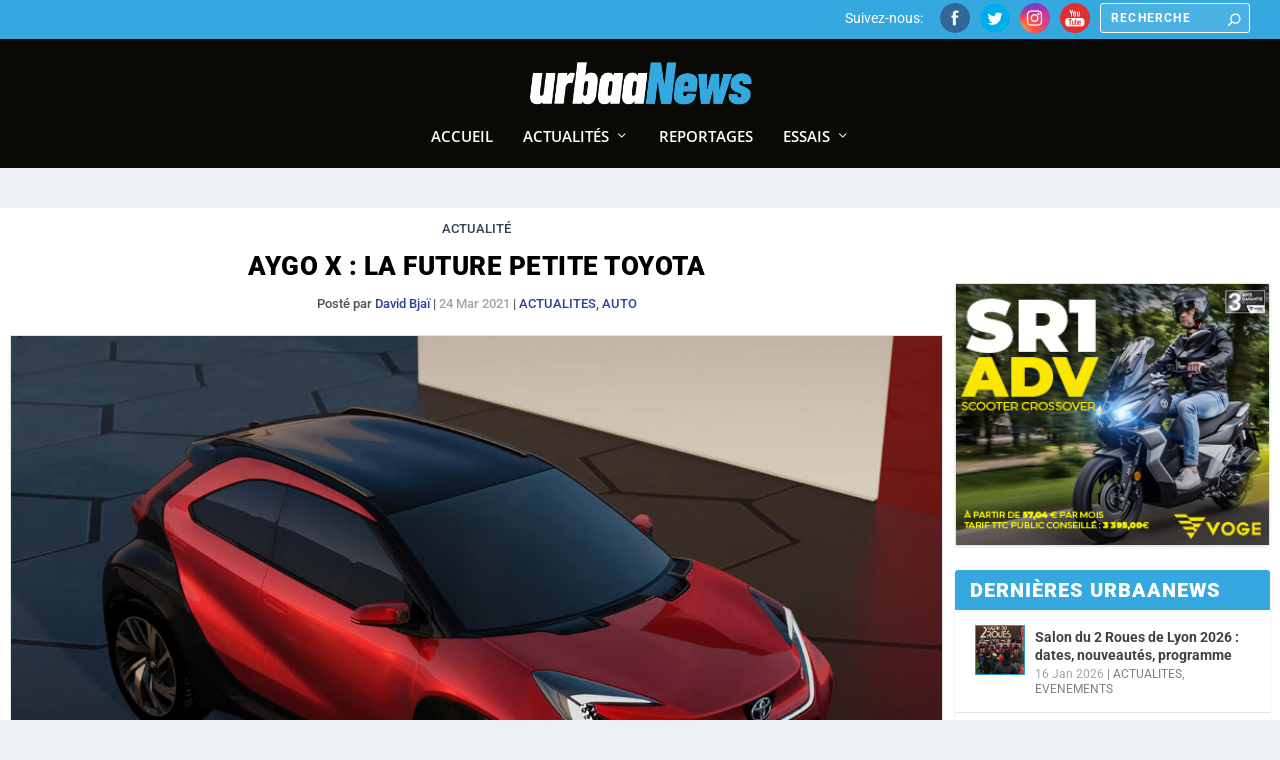

--- FILE ---
content_type: text/html; charset=utf-8
request_url: https://www.google.com/recaptcha/api2/aframe
body_size: 269
content:
<!DOCTYPE HTML><html><head><meta http-equiv="content-type" content="text/html; charset=UTF-8"></head><body><script nonce="DtODtZwgwqxCHkkszlCRUg">/** Anti-fraud and anti-abuse applications only. See google.com/recaptcha */ try{var clients={'sodar':'https://pagead2.googlesyndication.com/pagead/sodar?'};window.addEventListener("message",function(a){try{if(a.source===window.parent){var b=JSON.parse(a.data);var c=clients[b['id']];if(c){var d=document.createElement('img');d.src=c+b['params']+'&rc='+(localStorage.getItem("rc::a")?sessionStorage.getItem("rc::b"):"");window.document.body.appendChild(d);sessionStorage.setItem("rc::e",parseInt(sessionStorage.getItem("rc::e")||0)+1);localStorage.setItem("rc::h",'1768615339687');}}}catch(b){}});window.parent.postMessage("_grecaptcha_ready", "*");}catch(b){}</script></body></html>

--- FILE ---
content_type: text/css
request_url: https://urbaanews.com/wp-content/themes/urbaan/style.css?ver=1768615330
body_size: 3170
content:
/*
Theme Name: Urbaan
Description: 
Author:
Author URI:
Template: Extra
Version: 2.0
*/
.ags-divi-extras-module .et_pb_extra_module .main-post article .post-content h2, .ags-divi-extras-module .et_extra_other_module .main-post article .post-content h2 {
    color: #000;
}

#section_bloc_essai .et_pb_column_4_4 .ags-divi-extras-module .et_pb_extra_module .main-post {
	width : 100%;
}



#main-content img {
	border: 1px solid rgba(0,0,0,.1);
}


#section_bloc_essai,
#bloc_essai ,
#bloc_essai article{
	margin:0;
	padding:0;
}

#publicite {
	padding: 50px 0;
}


#fixedbottom{
    background: #FFFFFF;
}
.home .page .post-wrap .post-content {
    margin: 0;
}
.page .post-wrap .title-page .post-content,
.home .page .post-wrap .ligne-slider .post-content {
    margin: 0;
    margin-top: 16px;
}
.titreactualite h2{
    font-size: 30px;
    font-weight: 900;
}

#section-video2 .titrevideo h2{
    font-size: 30px;
    padding-top: 0 !important;
    padding-left:20px;
    color: white;
    font-weight: 900;
}

#section-reportage .titrereportage p{
     font-size: 30px;
     padding-top: 0 !important;
     color: black;
     padding-left:15px;
     font-weight: 900;
 }

#section-video2 .lientous {
    padding-top: 10px !important;
    padding-right: 20px;
}

#section-video2 .lientous a{
    color:white;
}

#section-reportage .lientous {
    padding-top: 10px !important;
}

.home .lignecontenureportage,
.home .lignecontenuvideo{
    margin:0 !important;
    padding:0 !important;
}

.featured-posts-slider-module .carousel-item {
    position: relative;
    border-radius: 0;
}
.featured-posts-slider-module {
    border-top: none;
    border-radius: 0;
}


.page .with_sidebar .et_extra_layout .et_pb_extra_column_main .et_pb_column_main,.page  .with_sidebar .et_pb_extra_column_main {
    padding: 0 12px 0 0;
}
.home .with_sidebar .et_extra_layout .et_pb_extra_column_main .et_pb_column_main,.home .with_sidebar .et_pb_extra_column_main {
     padding: 0 12px 0 0;
}
.single .with_sidebar .et_extra_layout .et_pb_extra_column_main .et_pb_column_main,.single .with_sidebar .et_pb_extra_column_main {
    padding: 0 12px 0 0;
}
#footer .et_pb_widget:first-of-type {
    padding-top: 40px;
}

#footer .et_pb_widget {
    background: 0;
    -webkit-box-shadow: none;
    box-shadow: none;
    margin: 0 0 15px;
}

.publicitebandeau div{
    text-align:center;
}
.publicitebandeau img{
    text-align:center;
}
.et_pb_module.publicitebandeau {
    text-align: center;
}

.page .posts-slider-module-items article{
    margin-bottom:0 !important;
    padding-bottom:0  !important;
}

#main-content, #supersized li{background-color:white!important}

#footer{margin-top:0!important}

.home .tabbed-post-module .tabs ul li {padding: 15px 8px!important;}

.slide-0 img{width:100%!important; height:auto!important}

#et-menu li > ul {
    background-color: #304356;
    border-color: #FFF;
}


#et-info .et-extra-social-icons .et-extra-icon {
    background: transparent;
}

#et-mobile-navigation nav {
    padding: 20px;
}

.nav li ul {
    position: absolute;
    padding: 20px 0;
}

#et-trending-button, .comments-link, a[href="http://urbaanews.com/category/actu/"], a[href="http://urbaanews.com/category/reportages/"],
a[href="http://urbaanews.com/category/essais/"], a[href="http://urbaanews.com/category/reportages/"], #custom_html-2 .widgettitle, #custom_html-3 .widgettitle,
#media_image-3 .widgettitle, #media_image-4 .widgettitle, #media_image-5 .widgettitle,
.single-post-module > .post-thumbnail, .post-nav, #text-3 .widgettitle,
#text-4 .widgettitle, #text-5 .widgettitle, #text-6 .widgettitle,
#text-7 .widgettitle, #text-8 .widgettitle,
.home .home-video #post-525 .excerpt, .home .home-video #post-527 .excerpt {
    display: none !important
}

.posts-list li, .et_pb_extra_module .posts-list li {
    padding: 20px 20px 0 20px;
    border: 0;
}

.posts-list li article {
    margin: 0;
}

.widget_list .image {
    float: left;
    width: 25%;
}

.widget_list .post_info {
    float: right;
    width: 75%;
}

.last-articles .module-filter {
    font-size: 24px;
    font-weight: bold;
    color: #000
}

.last-articles .module-head {
    margin-bottom: 20px
}

#post-137, #post-279, #post-141, .home #post-536 {
    border: none !important;
    background-color: transparent !important;
    box-shadow: none
}

#post-137 .et_pb_section, #post-279 .et_pb_section, #post-141 .et_pb_section, .home .et_pb_section,.post-10115 .et_pb_section  {
    padding: 0 !important;
    background-color: transparent !important
}

.home .et_pb_section.section-video {
    padding-top: 24px !important;
}



#post-137 .et_pb_row, #post-279 .et_pb_row, #post-141 .et_pb_row {
    padding-top: 0 !important
}

#custom_html-2 .textwidget, #custom_html-3 .textwidget, #text-3 .textwidget, #text-4 .textwidget, #text-5 .textwidget, #text-6 .textwidget, #text-7 .textwidget, #text-8 .textwidget {
    padding: 0 !important
}

#text-3 img, #text-4 img, #text-5 img, #text-6 img, #text-7 img, #text-8 img {
    width: 100%;
    display: block;
    height: auto
}

.feed-actu .posts-blog-feed-module {
    border-top: none
}

.feed-actu .post, .home .home-slider article {
    margin-bottom: 0
}


.title-page {
    display:none;
}
.home .title-page {
    display:block;
}
.page .title-page {
    display:block;
    padding-top: 0;
}

.title-page > div {
    padding-bottom: 0;
}

#section_bloc_essai #publicite{
	padding:2% 0;
}

.slider-urbaan .et_pb_slide {
    padding: 0
}

.et_pb_gallery_item {
    margin-bottom: 0 !important
}

.home h1 {
    display: none
}
/*
.home .page .post-wrap .post-content {
    margin: 0;
    margin-top:16px;
}
*/
.home .tabbed-post-module .tabs ul li {
    padding: 15px 12px;
}

.home .et_pb_extra_column_sidebar {
    /*margin-top: 2%;*/
}

/*
.home-slider {
 position: absolute;
 z-index: 200;
 width: 100%;
 top: 0;
 left: 0;
}
*/

.home-slider > div {
    padding: 0
}

.home .home-slider > div {
    width: 100% !important;
    margin-left: 3.7% !important;
    margin-right: 0 !important;
    max-width: 96.4% !important;
}

.home .home-slider .posts-slider-module-items article {
    height: 450px !important
}

.home .lienactu {
    padding-top:10px !important;
}
/*
#footer-bottom {
    text-align: center
}
*/

#main-content a:hover, footer a:hover {
    color: #FF5200 !important
}

.juiz_sps_links span {
    color: #fff !important
}

.juiz_sps_links ul {
    text-align: center
}

#footer {
    background-color: #3e5062 !important
}

#footer .et_pb_widget.widget_nav_menu .sub-menu li {
    padding-right: 0px;
    padding-left: 5px;
    float: left;
    clear: inherit;
}
#footer .et_pb_widget li {
    border-bottom: 0px solid rgba(255,255,255,.1);
    padding: 7px 0;
    padding-right: 0px;
    padding-left: 0px;
    clear: both;
}
.last-articles{
    display: none;
}
.home .last-articles{
    display: block;
}
.derniers-articles{
    padding:0;
}

.derniers-articles .et_pb_row{
    padding:0;
    max-width: 100%;
    margin: 0;
}

.derniers-articles .module-head .module-filter{
    display: none;
}


.single .derniers-articles  article {
    margin: 14px 0 14px;
}

.post-footer{
    text-align: left;
}

.social-icons .share-title{
    float:left
}
.social-icons .juiz_sps_links{
    float:left;
    clear:unset;
    margin:0;
}




/*
footer ul {
    display: flex;
}

footer ul li {
    margin-right: 10px !important;
    position: relative;
    border: none !important;
}

footer ul li:after {
    content: "-";
    color: #fff;
    margin-left: 10px
}

footer ul li:last-child:after {
    content: "";
}

footer #text-2 {
    margin: 0 !important
}
*/

#blocvideo .tabs{
    display: none;
}

.home .et_pb_row.lignetitre,
.home .lignetitre{
    padding-bottom: 0;
    margin-bottom: 0;
}
.home .et_pb_row.lignecontenu,
.home .lignecontenu{
    padding-top: 0;
    margin-top: 0;
}


#blocreportage .tabs{
    display: none;
}
#actualite article {
	background: transparent;
	margin-bottom: 1px;
	border: 0;	
	float: left;
	width: 50%;
	padding: 10px;
	box-shadow: 0 0 0;
}


#actualite .header {
    margin-bottom: 0;
    overflow: hidden;
}

#actualite .post-content {
    margin: 15px 0;
    padding: 0;
    padding-top: 0px;
}

#actualite .post-content .excerpt {
    display: none;
}


#blocvideo {
    background: black;
    border-top: 0;
}

#blocvideo .tabs {
    position: relative;
    background: transparent;
    border-color: black;
    border-width: 3px;
    width: 100%;
    padding: 0;
}

#blocvideo .tab-content {
    background: black;
    border-top: 0px;
}

#blocvideo a{
    color: white;
}

#blocvideo p {
    color: white;
}

#blocvideo #category-tab-0 {
    background: black;
    color: white;
}

#blocvideo #category-tab-0 span {
    background: black;
    color: white;
    font-size: 32px;
    margin-left: 15px;
}

#blocvideo .posts-list li, #blocvideo .et_pb_extra_module .posts-list li {
    padding: 20px 20px 0 20px;
}

#blocvideo article {
    background: black;
    margin: 0;
}

.home #video2 {
    margin: 0;
    max-width: 100%;
    width: 100%;
}

#section-video2 {
     background: #000 !important;
}

#section-video2 .ags-divi-extras-module .posts-blog-feed-module.masonry .paginated_page[data-columns="3"] .column {
    width: 100%;
    padding:0;
}

#video2 article {
	background: transparent;
	margin-bottom: 1px;
	border: 0;
	float: left;
	width: 50%;
	padding: 10px;
	box-shadow: 0 0 0;
}


#video2 .header {
    margin-bottom: 0;
    overflow: hidden;
}

#video2 .post-content {
    margin: 15px 0;
    padding: 0;
    padding-top: 0px;
}

#video2 .post-content .excerpt {
    /*display: none;*/
}

#video2 .post-content a {
    color: #FFFFFF;
}

.home #actualite {
    margin: 0;
    max-width: 100%;
    width: 100%;
}

#section-actualite .ags-divi-extras-module .posts-blog-feed-module.masonry .paginated_page[data-columns="3"] .column {
    width: 100%;
    padding:0;
}

/************************************* bloc reportage ********************/
#actualite .post-content{
    min-height:80px;
}

#blocreportage {
    border-top: 0px;
    background-color:white;
}

#blocreportage .tabs {
    position: relative;
    background: transparent;
    border-color: white;
    border-width: 3px;
    width: 100%;
    padding: 0;
}

#blocreportage .tab-content {
    background: transparent;
    border-top: 0px;
}

#blocreportage a, #blocreportage p {
    color: black;
}

#blocreportage #category-tab-0 {
    background: white;
    color: black;
    border-color: white;
}

#blocreportage #category-tab-0 span {
    background: white;
    color: black;
    font-size: 32px;
    margin-left: 15px;
}

#blocreportage .posts-list li, #blocreportage .et_pb_extra_module .posts-list li {
    padding: 20px 20px 0 20px;
    border: 0;
}

#blocreportage article {
    background: white;
    margin: 0;
}

body {
    background-color: #ecf0f5 !important;
}
#main-content {
    background-color: #ecf0f5 !important;
}
#page-container {
    background-color: #ecf0f5 !important;
}
.post-content h2 a {
    color:green;
}


.et_extra_other_module .posts-list article .post-thumbnail,
.et_pb_extra_module .posts-list article .post-thumbnail {
    width: 75px;
    height: 75px;
}

.home .home-video {
    padding-bottom:0 !important;
    margin-bottom:0;
}

.home .home-video .size-1of2 {
    width: 70% !important
}

.home .home-video article {
    border: 1px solid lightgrey !important;
}

.home .home-video .size-1of2:first-child article + article {
    position: absolute;
    right: 0;
    top: 0;
    width: 27%;
    height: 275px !important
}

.home .home-video .size-1of2:first-child article:first-child {
    height: 575px !important
}

.home .home-video .size-1of2 + .size-1of2 article {
    position: absolute;
    right: 0;
    bottom: 24px;
    width: 27%;
    height: 275px !important
}

.home .home-video .size-1of2:first-child article + article .excerpt, .home .home-video .size-1of2 + .size-1of2 article .excerpt {
    display: none
}

.home .home-video .size-1of2:first-child article + article h2, .home .home-video .size-1of2 + .size-1of2 article h2 {
    font-size: 13px;
    /*line-height: auto !important;*/
}

.home .home-video .et_pb_extra_overlay::before {
    font-size: 60px;
    top: 50%
}

.home .home-video .et_pb_extra_overlay {
    opacity: 1 !important;
    background-color: transparent !important
}

.home .home-video .et_pb_extra_overlay:hover {
    background-color: rgba(0, 0, 0, 0.3) !important;
}

.widget_list li {
    margin-bottom: 0 !important;
    overflow: auto;
}

.pubTop {
    padding-top: 180px;
}

#MegaBan {
    position: absolute;
    left: 50%;
    padding-top: 149px;
    top: 0px;
    transform: translate(-50%);
    width: 1800px;
}

.home .pubTop {
    padding-top: 160px;
}

.home #MegaBan {
    padding-top: 149px;
}

#MegaBan img {
    max-width: 1800px;
    width: 100%;
}

#main-content .container {
    background: white;
    margin: 0 auto;
    padding: 10px;
    margin-bottom:25px;
}

.container {
    position: relative;
    /*width: 63%;*/
    max-width: 1200px;
    margin: 0 auto;
    padding: 0 20px;
}

.home .container {
    /*width: 65%;*/
}

.home .et_pb_row {
    /*margin: 0 0 3% 0;*/
}

.home .ligne-slider {
    padding: 0;
}

.home .colonneactualite {
    padding-bottom:0;
}

.page .et_pb_row, .single .et_pb_row {
    width: 100%;
}

.et-extra-icon{
    background: transparent;
}

.et-extra-social-icons span {
    color:white;
    font-size:14px;
}


#et-navigation li a {
    padding: 5px 0;
    border-bottom: 0px solid rgba(255,255,255,.1);
    border-bottom-color: rgba(255, 255, 255, 0.1);
    font-weight: 600;
    color: rgba(255,255,255,.6);
    text-transform: uppercase;
}

.with_sidebar .et_pb_extra_column_sidebar {
    background: white;
    padding: 0px;
    margin-bottom: 25px;
}

.page article {
    margin: 0;
}

.post-header {
    padding: 15px 60px;
}

#bloc_essai {
    border: 0 solid transparent;
    box-shadow:none;}


#bloc_essai .module-head{
    display:none;
}
#bloc_essai .main-post{
    padding:0;
}


.page .post-wrap h1{
    padding: 0 0 40px;
    text-align:center;
    line-height: 1;
    font-weight: 900 ;
    text-transform: uppercase;
    font-size: 36px;
}

.page article {
    border-top: 0px solid;
    border-top-color: currentcolor;
    border-color: transparent;
    margin: 0 0 24px;
}



@media all and (max-width: 1600px) {
    .container {
    position: relative;
    /*width: 63%;*/
    max-width: 1000px;
    margin: 0 auto;
    padding: 0 20px;
	}

#MegaBan {
  position: absolute;
  left: 50%;
  padding-top: 149px;
  top: 0;
  transform: translate(-50%);
width: 1500px;
}

    .pubTop {
        padding-top: 130px !important;
    }



}





@media all and (max-width: 1024px) {
    .home .et_pb_extra_column_sidebar {
        margin-top: 0px !important;
    }

    .title-page {
        width: 100%
    }

    .post-header {
        margin-top: 40px;
    }

    .pubTop {
        padding-top: 201px !important;
    }

    .home #MegaBan {
        padding-top: 97px;
    }
}

@media all and (max-width: 480px) {
    #video2 article {
	width: 100%;
    }

    #actualite article {
	width: 100%;
    }

    .featured-posts-slider-module .carousel-item .post-content-box {
        position: absolute !important;
        bottom: 0 !important;
        background: rgba(0, 0, 0, .6) !important;
        width: 100% !important;
        color: #fff !important
    }

    .featured-posts-slider-module .carousel-item .post-content-box a {
        color: #fff !important
    }

    .home-slider {
        width: 95%
    }

    .home .et_pb_extra_column_sidebar {

        margin-top: -45px !important;

    }

    #footer #pages-2 {
        padding: 0
    }

    .page .post-wrap .post-content {
        margin: 0 !important
    }

    #footer #pages-2 ul {
        //flex-direction: column
    }

    footer ul li:after {
        //content: "" !important
    }

    #footer .et_pb_widget li {
        //padding: 5px 0 !important
    }

    .pubTop {
  	padding-top: calc(100vw * 0.12) !important;
    }

    .home #MegaBan {
        padding-top: 110px;
	width: 100%;
    }

    .home #MegaBan img{
        width: 100% !important;
    }
}

#section-video2 .ags-divi-extras-module .et_pb_bg_layout_dark {
  color: black !important;
}

#section-video2 .ags-divi-extras-module .et_pb_featured_posts_slider_agsdcm_1 {
  border: 0px;
}

.hidden {
    display:none;
    height:0px !important;
}
